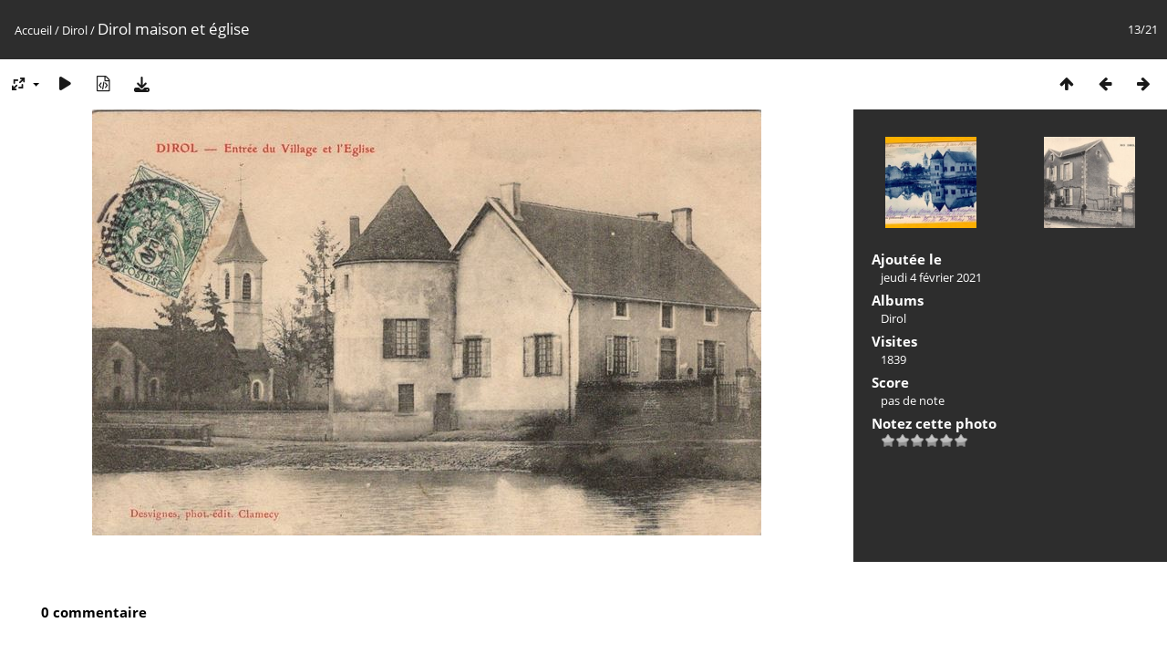

--- FILE ---
content_type: text/html; charset=utf-8
request_url: https://cp.gennievre.net/picture.php?/570/category/92
body_size: 3131
content:
<!DOCTYPE html>
<html lang=fr dir=ltr>
<head>
<title>Dirol maison et église</title>
<link rel="shortcut icon" type="image/x-icon" href="themes/default/icon/favicon.ico">
<link rel="stylesheet" type="text/css" href="themes/modus/css/open-sans/open-sans.css"> <link rel="stylesheet" type="text/css" href="_data/combined/1b18xil.css">   <link rel=canonical href="picture.php?/570">
<meta name=viewport content="width=device-width,initial-scale=1">
<script>if(document.documentElement.offsetWidth>1270)document.documentElement.className='wide'</script>

<meta name="generator" content="Piwigo (aka PWG), see piwigo.org">

<meta name="description" content="Dirol maison et église - Dirol maison et église.JPG">


</head>

<body id=thePicturePage class="section-categories category-92 image-570 " data-infos='{"section":"categories","category_id":"92","image_id":"570"}'>

<div id="content">



<div class=titrePage id=imageHeaderBar><div class="imageNumber">13/21</div>
	<div class="browsePath">
		<a href="/">Accueil</a> / <a href="index.php?/category/92">Dirol</a><span class="browsePathSeparator"> / </span><h2>Dirol maison et église</h2>
	</div>
</div>

<div id="imageToolBar">

<div class="navigationButtons">
<a href="index.php?/category/92" title="Miniatures" class="pwg-state-default pwg-button"><span class="pwg-icon pwg-icon-arrow-n"></span><span class="pwg-button-text">Miniatures</span></a><a href="picture.php?/571/category/92" title="Précédente : Dirol maisons et église" class="pwg-state-default pwg-button"><span class="pwg-icon pwg-icon-arrow-w"></span><span class="pwg-button-text">Précédente</span></a><a href="picture.php?/569/category/92" title="Suivante : Dirol mairie et école" class="pwg-state-default pwg-button pwg-button-icon-right"><span class="pwg-icon pwg-icon-arrow-e"></span><span class="pwg-button-text">Suivante</span></a></div>

<div class=actionButtonsWrapper><a id=imageActionsSwitch class=pwg-button><span class="pwg-icon pwg-icon-ellipsis"></span></a><div class="actionButtons">
<a id="derivativeSwitchLink" title="Tailles de photo" class="pwg-state-default pwg-button" rel="nofollow"><span class="pwg-icon pwg-icon-sizes"></span><span class="pwg-button-text">Tailles de photo</span></a><div id="derivativeSwitchBox" class="switchBox"><div class="switchBoxTitle">Tailles de photo</div><span class="switchCheck" id="derivativeChecked2small" style="visibility:hidden">&#x2714; </span><a href="javascript:changeImgSrc('_data/i/upload/2021/02/04/20210204163352-0bd7b1a7-2s.jpg','2small','2small')">XXS - minuscule<span class="derivativeSizeDetails"> (240 x 152)</span></a><br><span class="switchCheck" id="derivativeCheckedxsmall" style="visibility:hidden">&#x2714; </span><a href="javascript:changeImgSrc('_data/i/upload/2021/02/04/20210204163352-0bd7b1a7-xs.jpg','xsmall','xsmall')">XS - très petit<span class="derivativeSizeDetails"> (432 x 274)</span></a><br><span class="switchCheck" id="derivativeCheckedsmall" style="visibility:hidden">&#x2714; </span><a href="javascript:changeImgSrc('_data/i/upload/2021/02/04/20210204163352-0bd7b1a7-sm.jpg','small','small')">S - petit<span class="derivativeSizeDetails"> (576 x 366)</span></a><br><span class="switchCheck" id="derivativeCheckedOriginal">&#x2714; </span><a href="javascript:changeImgSrc('./upload/2021/02/04/20210204163352-0bd7b1a7.jpg','medium','Original')">Original<span class="derivativeSizeDetails"> (734 x 467)</span></a><br></div>
<a href="picture.php?/570/category/92&amp;slideshow=" title="diaporama" class="pwg-state-default pwg-button" rel="nofollow"><span class="pwg-icon pwg-icon-slideshow"></span><span class="pwg-button-text">diaporama</span></a><a href="picture.php?/570/category/92&amp;metadata" title="Montrer les méta-données du fichier" class="pwg-state-default pwg-button" rel="nofollow"><span class="pwg-icon pwg-icon-camera-info"></span><span class="pwg-button-text">Montrer les méta-données du fichier</span></a><a id="downloadSwitchLink" href="action.php?id=570&amp;part=e&amp;download" title="Télécharger ce fichier" class="pwg-state-default pwg-button" rel="nofollow"><span class="pwg-icon pwg-icon-save"></span><span class="pwg-button-text">Télécharger</span></a> </div></div>
</div>
<div id="theImageAndInfos">
<div id="theImage">


<noscript><img src="./upload/2021/02/04/20210204163352-0bd7b1a7.jpg" width="734" height="467" alt="Dirol maison et église.JPG" id="theMainImage" usemap="#mapOriginal" title="Dirol maison et église - Dirol maison et église.JPG" itemprop=contentURL></noscript>

  <img class="file-ext-jpg path-ext-jpg" src="./upload/2021/02/04/20210204163352-0bd7b1a7.jpg"width="734" height="467" alt="Dirol maison et église.JPG" id="theMainImage" usemap="#mapOriginal" title="Dirol maison et église - Dirol maison et église.JPG">
  <img class="img-loader-derivatives" src="themes/default/images/ajax_loader.gif" style="width:auto;height:auto;" />

<map name="map2small"><area shape=rect coords="0,0,60,152" href="picture.php?/571/category/92" title="Précédente : Dirol maisons et église" alt="Dirol maisons et église"><area shape=rect coords="60,0,179,38" href="index.php?/category/92" title="Miniatures" alt="Miniatures"><area shape=rect coords="180,0,240,152" href="picture.php?/569/category/92" title="Suivante : Dirol mairie et école" alt="Dirol mairie et école"></map><map name="mapxsmall"><area shape=rect coords="0,0,108,274" href="picture.php?/571/category/92" title="Précédente : Dirol maisons et église" alt="Dirol maisons et église"><area shape=rect coords="108,0,322,68" href="index.php?/category/92" title="Miniatures" alt="Miniatures"><area shape=rect coords="324,0,432,274" href="picture.php?/569/category/92" title="Suivante : Dirol mairie et école" alt="Dirol mairie et école"></map><map name="mapsmall"><area shape=rect coords="0,0,144,366" href="picture.php?/571/category/92" title="Précédente : Dirol maisons et église" alt="Dirol maisons et église"><area shape=rect coords="144,0,429,91" href="index.php?/category/92" title="Miniatures" alt="Miniatures"><area shape=rect coords="433,0,576,366" href="picture.php?/569/category/92" title="Suivante : Dirol mairie et école" alt="Dirol mairie et école"></map><map name="mapOriginal"><area shape=rect coords="0,0,183,467" href="picture.php?/571/category/92" title="Précédente : Dirol maisons et église" alt="Dirol maisons et église"><area shape=rect coords="183,0,547,116" href="index.php?/category/92" title="Miniatures" alt="Miniatures"><area shape=rect coords="551,0,734,467" href="picture.php?/569/category/92" title="Suivante : Dirol mairie et école" alt="Dirol mairie et école"></map>


</div><div id="infoSwitcher"></div><div id="imageInfos">
	<div class="navThumbs">
			<a class="navThumb" id="linkPrev" href="picture.php?/571/category/92" title="Précédente : Dirol maisons et église" rel="prev">
				<span class="thumbHover prevThumbHover"></span>
        <img class="" src="_data/i/upload/2021/02/04/20210204163355-dde57c6f-sq.jpg" alt="Dirol maisons et église">
			</a>
			<a class="navThumb" id="linkNext" href="picture.php?/569/category/92" title="Suivante : Dirol mairie et école" rel="next">
				<span class="thumbHover nextThumbHover"></span>
				<img class="" src="_data/i/upload/2021/02/04/20210204163348-0055fc84-sq.jpg" alt="Dirol mairie et école">
			</a>
	</div>

<dl id="standard" class="imageInfoTable">
<div id="datepost" class="imageInfo"><dt>Ajoutée le</dt><dd><a href="index.php?/posted-monthly-list-2021-02-04" rel="nofollow">jeudi 4 février 2021</a></dd></div><div id="Categories" class="imageInfo"><dt>Albums</dt><dd><ul><li><a href="index.php?/category/92">Dirol</a></li></ul></dd></div><div id="Visits" class="imageInfo"><dt>Visites</dt><dd>1839</dd></div><div id="Average" class="imageInfo"><dt>Score</dt><dd><span id="ratingScore">pas de note</span> <span id="ratingCount"></span></dd></div><div id="rating" class="imageInfo"><dt><span id="updateRate">Notez cette photo</span></dt><dd><form action="picture.php?/570/category/92&amp;action=rate" method="post" id="rateForm" style="margin:0;"><div><input type="submit" name="rate" value="0" class="rateButton" title="0"><input type="submit" name="rate" value="1" class="rateButton" title="1"><input type="submit" name="rate" value="2" class="rateButton" title="2"><input type="submit" name="rate" value="3" class="rateButton" title="3"><input type="submit" name="rate" value="4" class="rateButton" title="4"><input type="submit" name="rate" value="5" class="rateButton" title="5">			</div>
			</form>
		</dd>
	</div>


</dl>

</div>
</div>

<div id="comments" class="noCommentContent"><div id="commentsSwitcher"></div>
	<h3>0 commentaire</h3>

	<div id="pictureComments">
		<div id="pictureCommentList">
			<ul class="commentsList">
</ul>

		</div>
		<div style="clear:both"></div>
	</div>

</div>

</div>
<div id="copyright">
	Propulsé par	<a href="https://fr.piwigo.org">Piwigo</a>
	
<script type="text/javascript" src="_data/combined/1eie7x0.js"></script>
<script type="text/javascript">//<![CDATA[

RVAS = {
derivatives: [
{w:240,h:152,url:'_data/i/upload/2021/02/04/20210204163352-0bd7b1a7-2s.jpg',type:'2small'},{w:432,h:274,url:'_data/i/upload/2021/02/04/20210204163352-0bd7b1a7-xs.jpg',type:'xsmall'},{w:576,h:366,url:'_data/i/upload/2021/02/04/20210204163352-0bd7b1a7-sm.jpg',type:'small'},{w:734,h:467,url:'./upload/2021/02/04/20210204163352-0bd7b1a7.jpg',type:'Original'}],
cp: '/'
}
rvas_choose();
document.onkeydown = function(e){e=e||window.event;if (e.altKey) return true;var target=e.target||e.srcElement;if (target && target.type) return true;	var keyCode=e.keyCode||e.which, docElem=document.documentElement, url;switch(keyCode){case 63235: case 39: if (e.ctrlKey || docElem.scrollLeft==docElem.scrollWidth-docElem.clientWidth)url="picture.php?/569/category/92"; break;case 63234: case 37: if (e.ctrlKey || docElem.scrollLeft==0)url="picture.php?/571/category/92"; break;case 36: if (e.ctrlKey)url="picture.php?/582/category/92"; break;case 35: if (e.ctrlKey)url="picture.php?/562/category/92"; break;case 38: if (e.ctrlKey)url="index.php?/category/92"; break;}if (url) {window.location=url.replace("&amp;","&"); return false;}return true;}
function changeImgSrc(url,typeSave,typeMap)
{
	var theImg = document.getElementById("theMainImage");
	if (theImg)
	{
		theImg.removeAttribute("width");theImg.removeAttribute("height");
		theImg.src = url;
		theImg.useMap = "#map"+typeMap;
	}
	jQuery('#derivativeSwitchBox .switchCheck').css('visibility','hidden');
	jQuery('#derivativeChecked'+typeMap).css('visibility','visible');
	document.cookie = 'picture_deriv='+typeSave+';path=/';
}
(window.SwitchBox=window.SwitchBox||[]).push("#derivativeSwitchLink", "#derivativeSwitchBox");
var _pwgRatingAutoQueue = _pwgRatingAutoQueue||[];_pwgRatingAutoQueue.push( {rootUrl: '', image_id: 570,onSuccess : function(rating) {var e = document.getElementById("updateRate");if (e) e.innerHTML = "Mettre à jour votre note";e = document.getElementById("ratingScore");if (e) e.innerHTML = rating.score;e = document.getElementById("ratingCount");if (e) {if (rating.count == 1) {e.innerHTML = "(%d note)".replace( "%d", rating.count);} else {e.innerHTML = "(%d notes)".replace( "%d", rating.count);}}}} );
//]]></script>
<script type="text/javascript">
(function() {
var s,after = document.getElementsByTagName('script')[document.getElementsByTagName('script').length-1];
s=document.createElement('script'); s.type='text/javascript'; s.async=true; s.src='_data/combined/1yq00xj.js';
after = after.parentNode.insertBefore(s, after);
})();
</script>
</div></body>
</html>